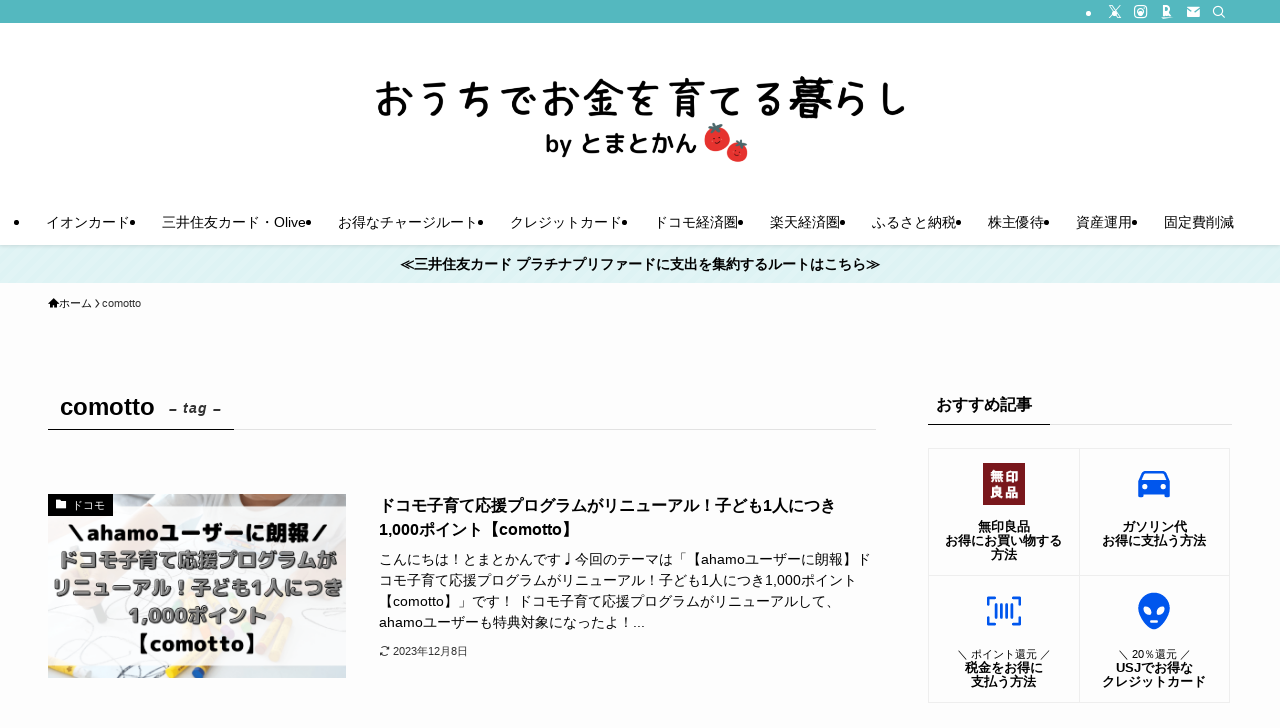

--- FILE ---
content_type: text/html; charset=utf-8
request_url: https://www.google.com/recaptcha/api2/aframe
body_size: 269
content:
<!DOCTYPE HTML><html><head><meta http-equiv="content-type" content="text/html; charset=UTF-8"></head><body><script nonce="3WSQFnXwtwL5SN2NwgRj7A">/** Anti-fraud and anti-abuse applications only. See google.com/recaptcha */ try{var clients={'sodar':'https://pagead2.googlesyndication.com/pagead/sodar?'};window.addEventListener("message",function(a){try{if(a.source===window.parent){var b=JSON.parse(a.data);var c=clients[b['id']];if(c){var d=document.createElement('img');d.src=c+b['params']+'&rc='+(localStorage.getItem("rc::a")?sessionStorage.getItem("rc::b"):"");window.document.body.appendChild(d);sessionStorage.setItem("rc::e",parseInt(sessionStorage.getItem("rc::e")||0)+1);localStorage.setItem("rc::h",'1769515264634');}}}catch(b){}});window.parent.postMessage("_grecaptcha_ready", "*");}catch(b){}</script></body></html>

--- FILE ---
content_type: application/javascript; charset=utf-8;
request_url: https://dalc.valuecommerce.com/app3?p=889413867&_s=https%3A%2F%2Ftomatocanblog.com%2Ftag%2Fcomotto%2F&_b=aXio_gAI4pwDh8z_CooERAqKCJQ8WQ&vf=iVBORw0KGgoAAAANSUhEUgAAAAMAAAADCAYAAABWKLW%2FAAAAMElEQVQYV2NkFGP4n5G0kmF6RyQDY9Jc5v%2Bq%2Bn8YmvexMTDu5ur6H%2FCsiSFZ4AsDAATzDgotmi2vAAAAAElFTkSuQmCC
body_size: 4803
content:
vc_linkswitch_callback({"t":"6978a900","r":"aXipAAAErpQDh8z_CooERAqKC5ZQpA","ub":"aXipAAACYp0Dh8z%2FCooFuwqKC%2FAMbg%3D%3D","vcid":"oKdK1Uh7AyNTILtdPY-WSsIIKyr8ACD5j0XVFOnMVYze9nZUXIebDw","vcpub":"0.306836","sp.jal.co.jp/domtour":{"a":"2425691","m":"2404028","g":"4447d9408e"},"l":5,"7netshopping.jp":{"a":"2602201","m":"2993472","g":"6cf4405b8e"},"admane.jp":{"a":"2796177","m":"3358198","g":"b835413dba","sp":"utm_source%3Dvc%26utm_medium%3Daffiliate"},"www.furusato-tax.jp":{"a":"2796177","m":"3358198","g":"b835413dba","sp":"utm_source%3Dvc%26utm_medium%3Daffiliate"},"jal.co.jp/intltour":{"a":"2910359","m":"2403993","g":"03c535418e"},"p":889413867,"paypaymall.yahoo.co.jp":{"a":"2821580","m":"2201292","g":"376297ef8e"},"jal.co.jp/jp/ja/intltour":{"a":"2910359","m":"2403993","g":"03c535418e"},"bit.ly":{"a":"2773224","m":"3267352","g":"f0c2d81ada","sp":"utm_source%3Dvc%26utm_medium%3Daffiliate%26utm_campaign%3Dproduct_detail"},"s":3679153,"fcf.furunavi.jp":{"a":"2773224","m":"3267352","g":"f0c2d81ada","sp":"utm_source%3Dvc%26utm_medium%3Daffiliate%26utm_campaign%3Dproduct_detail"},"dom.jtb.co.jp":{"a":"2549714","m":"2161637","g":"b8512cfbbd","sp":"utm_source%3Dvcdom%26utm_medium%3Daffiliate"},"furunavi.jp":{"a":"2773224","m":"3267352","g":"f0c2d81ada","sp":"utm_source%3Dvc%26utm_medium%3Daffiliate%26utm_campaign%3Dproduct_detail"},"mini-shopping.yahoo.co.jp":{"a":"2821580","m":"2201292","g":"376297ef8e"},"beauty.rakuten.co.jp":{"a":"2762004","m":"3300516","g":"cb70068f8e"},"shopping.geocities.jp":{"a":"2821580","m":"2201292","g":"376297ef8e"},"jal.co.jp/jp/ja/domtour":{"a":"2425691","m":"2404028","g":"4447d9408e"},"gift.daiei.co.jp":{"a":"2831157","m":"2690745","g":"b603daf68e"},"www.jtb.co.jp/kokunai":{"a":"2549714","m":"2161637","g":"b8512cfbbd","sp":"utm_source%3Dvcdom%26utm_medium%3Daffiliate"},"dev.test.resv.solaseedair.jp":{"a":"2426783","m":"2581798","g":"56d7b3a1c5","sp":"utm_source%3Dvaluecommerce%26utm_medium%3Daffiliate"},"shopping.yahoo.co.jp":{"a":"2821580","m":"2201292","g":"376297ef8e"},"www.jtbonline.jp":{"a":"2549714","m":"2161637","g":"b8512cfbbd","sp":"utm_source%3Dvcdom%26utm_medium%3Daffiliate"},"www.jtb.co.jp/kokunai_htl":{"a":"2549714","m":"2161637","g":"b8512cfbbd","sp":"utm_source%3Dvcdom%26utm_medium%3Daffiliate"},"approach.yahoo.co.jp":{"a":"2821580","m":"2201292","g":"376297ef8e"},"d1ys6hwpe74y8z.cloudfront.net":{"a":"2817906","m":"3414447","g":"7f89bb718e"},"global-root-g3.chain-demos.digicert.com":{"a":"2918660","m":"2017725","g":"20e509a18e"},"furusatohonpo.jp":{"a":"2817906","m":"3414447","g":"7f89bb718e"},"www.solaseedair.jp":{"a":"2426783","m":"2581798","g":"56d7b3a1c5","sp":"utm_source%3Dvaluecommerce%26utm_medium%3Daffiliate"},"sp.jal.co.jp/tour":{"a":"2425691","m":"2404028","g":"4447d9408e"},"domtoursearch.jal.co.jp":{"a":"2425691","m":"2404028","g":"4447d9408e"},"yado.knt.co.jp":{"a":"2918660","m":"2017725","g":"20e509a18e"},"www-dev.knt.co.jp":{"a":"2918660","m":"2017725","g":"20e509a18e"},"external-test-pc.staging.furunavi.com":{"a":"2773224","m":"3267352","g":"f0c2d81ada","sp":"utm_source%3Dvc%26utm_medium%3Daffiliate%26utm_campaign%3Dproduct_detail"},"beauty.hotpepper.jp":{"a":"2760766","m":"2371481","g":"cc05fb588e"},"ssc-dev.solaseedair.jp":{"a":"2426783","m":"2581798","g":"56d7b3a1c5","sp":"utm_source%3Dvaluecommerce%26utm_medium%3Daffiliate"},"www.daiei.co.jp":{"a":"2831157","m":"2690745","g":"b603daf68e"},"www.jtb.co.jp/kokunai_hotel":{"a":"2549714","m":"2161637","g":"b8512cfbbd","sp":"utm_source%3Dvcdom%26utm_medium%3Daffiliate"},"jal.co.jp/tour":{"a":"2425691","m":"2404028","g":"4447d9408e"},"jal.co.jp/domtour":{"a":"2425691","m":"2404028","g":"4447d9408e"},"jal.co.jp/jp/ja/tour":{"a":"2425691","m":"2404028","g":"4447d9408e"},"www.jtb.co.jp":{"a":"2549714","m":"2161637","g":"b8512cfbbd","sp":"utm_source%3Dvcdom%26utm_medium%3Daffiliate"},"7net.omni7.jp":{"a":"2602201","m":"2993472","g":"6cf4405b8e"},"sp.jal.co.jp/intltour":{"a":"2910359","m":"2403993","g":"03c535418e"},"meito.knt.co.jp":{"a":"2918660","m":"2017725","g":"20e509a18e"},"intltoursearch.jal.co.jp":{"a":"2910359","m":"2403993","g":"03c535418e"},"global-root-g2.chain-demos.digicert.com":{"a":"2918660","m":"2017725","g":"20e509a18e"},"app-external-test-pc.staging.furunavi.com":{"a":"2773224","m":"3267352","g":"f0c2d81ada","sp":"utm_source%3Dvc%26utm_medium%3Daffiliate%26utm_campaign%3Dproduct_detail"},"www.omni7.jp":{"a":"2602201","m":"2993472","g":"6cf4405b8e"},"paypaystep.yahoo.co.jp":{"a":"2821580","m":"2201292","g":"376297ef8e"},"voi.0101.co.jp":{"a":"2913665","m":"3654069","g":"9bbbe2e28e"},"app.furunavi.jp":{"a":"2773224","m":"3267352","g":"f0c2d81ada","sp":"utm_source%3Dvc%26utm_medium%3Daffiliate%26utm_campaign%3Dproduct_detail"},"jtb.co.jp":{"a":"2549714","m":"2161637","g":"b8512cfbbd","sp":"utm_source%3Dvcdom%26utm_medium%3Daffiliate"},"www.knt.co.jp":{"a":"2918660","m":"2017725","g":"20e509a18e"}})

--- FILE ---
content_type: application/javascript; charset=utf-8;
request_url: https://dalc.valuecommerce.com/app3?p=889413867&_s=https%3A%2F%2Ftomatocanblog.com%2Ftag%2Fcomotto%2F&vf=iVBORw0KGgoAAAANSUhEUgAAAAMAAAADCAYAAABWKLW%2FAAAAMElEQVQYV2NkFGP4n5G0gmFKRzIDY5AH83%2FTlj8MzfuYGRg3cnX9j3p2h%2BGYwCwGAAacDnCSyxdrAAAAAElFTkSuQmCC
body_size: 4944
content:
vc_linkswitch_callback({"t":"6978a8fe","r":"aXio_gAI4pwDh8z_CooERAqKCJQ8WQ","ub":"aXio%2FQALUkgDh8z%2FCooCsQqKC%2FBm0Q%3D%3D","vcid":"3110Bt6JpQNtSB9vPdbRNQWIsKz0UwBhONPPmdftrKxJpMzio-Hy9Q","vcpub":"0.582300","global-root-g2.chain-demos.digicert.com":{"a":"2918660","m":"2017725","g":"309f20d090"},"app-external-test-pc.staging.furunavi.com":{"a":"2773224","m":"3267352","g":"90213d1edc","sp":"utm_source%3Dvc%26utm_medium%3Daffiliate%26utm_campaign%3Dproduct_detail"},"approach.yahoo.co.jp":{"a":"2821580","m":"2201292","g":"619fabd790"},"furusatohonpo.jp":{"a":"2817906","m":"3414447","g":"08d70ba190"},"app.furunavi.jp":{"a":"2773224","m":"3267352","g":"90213d1edc","sp":"utm_source%3Dvc%26utm_medium%3Daffiliate%26utm_campaign%3Dproduct_detail"},"www.solaseedair.jp":{"a":"2426783","m":"2581798","g":"f6a1cb66c7","sp":"utm_source%3Dvaluecommerce%26utm_medium%3Daffiliate"},"jtb.co.jp":{"a":"2549714","m":"2161637","g":"4c1c8c91bf","sp":"utm_source%3Dvcdom%26utm_medium%3Daffiliate"},"www.knt.co.jp":{"a":"2918660","m":"2017725","g":"309f20d090"},"l":5,"7netshopping.jp":{"a":"2602201","m":"2993472","g":"e323dbc590"},"admane.jp":{"a":"2796177","m":"3358198","g":"efd78573bc","sp":"utm_source%3Dvc%26utm_medium%3Daffiliate"},"www.furusato-tax.jp":{"a":"2796177","m":"3358198","g":"efd78573bc","sp":"utm_source%3Dvc%26utm_medium%3Daffiliate"},"p":889413867,"yado.knt.co.jp":{"a":"2918660","m":"2017725","g":"309f20d090"},"s":3679153,"fcf.furunavi.jp":{"a":"2773224","m":"3267352","g":"90213d1edc","sp":"utm_source%3Dvc%26utm_medium%3Daffiliate%26utm_campaign%3Dproduct_detail"},"dom.jtb.co.jp":{"a":"2549714","m":"2161637","g":"4c1c8c91bf","sp":"utm_source%3Dvcdom%26utm_medium%3Daffiliate"},"ssc-dev.solaseedair.jp":{"a":"2426783","m":"2581798","g":"f6a1cb66c7","sp":"utm_source%3Dvaluecommerce%26utm_medium%3Daffiliate"},"jal.co.jp/tour":{"a":"2425691","m":"2404028","g":"c02855a690"},"furunavi.jp":{"a":"2773224","m":"3267352","g":"90213d1edc","sp":"utm_source%3Dvc%26utm_medium%3Daffiliate%26utm_campaign%3Dproduct_detail"},"mini-shopping.yahoo.co.jp":{"a":"2821580","m":"2201292","g":"619fabd790"},"shopping.geocities.jp":{"a":"2821580","m":"2201292","g":"619fabd790"},"jal.co.jp/jp/ja/tour":{"a":"2425691","m":"2404028","g":"c02855a690"},"jal.co.jp/jp/ja/domtour":{"a":"2425691","m":"2404028","g":"c02855a690"},"www.jtb.co.jp/kokunai":{"a":"2549714","m":"2161637","g":"4c1c8c91bf","sp":"utm_source%3Dvcdom%26utm_medium%3Daffiliate"},"www.jtb.co.jp/kokunai_htl":{"a":"2549714","m":"2161637","g":"4c1c8c91bf","sp":"utm_source%3Dvcdom%26utm_medium%3Daffiliate"},"intltoursearch.jal.co.jp":{"a":"2910359","m":"2403993","g":"424b381490"},"d1ys6hwpe74y8z.cloudfront.net":{"a":"2817906","m":"3414447","g":"08d70ba190"},"global-root-g3.chain-demos.digicert.com":{"a":"2918660","m":"2017725","g":"309f20d090"},"www.omni7.jp":{"a":"2602201","m":"2993472","g":"e323dbc590"},"paypaystep.yahoo.co.jp":{"a":"2821580","m":"2201292","g":"619fabd790"},"voi.0101.co.jp":{"a":"2913665","m":"3654069","g":"7afdd72090"},"sp.jal.co.jp/domtour":{"a":"2425691","m":"2404028","g":"c02855a690"},"sp.jal.co.jp/tour":{"a":"2425691","m":"2404028","g":"c02855a690"},"domtoursearch.jal.co.jp":{"a":"2425691","m":"2404028","g":"c02855a690"},"jal.co.jp/intltour":{"a":"2910359","m":"2403993","g":"424b381490"},"paypaymall.yahoo.co.jp":{"a":"2821580","m":"2201292","g":"619fabd790"},"jal.co.jp/jp/ja/intltour":{"a":"2910359","m":"2403993","g":"424b381490"},"bit.ly":{"a":"2773224","m":"3267352","g":"90213d1edc","sp":"utm_source%3Dvc%26utm_medium%3Daffiliate%26utm_campaign%3Dproduct_detail"},"www-dev.knt.co.jp":{"a":"2918660","m":"2017725","g":"309f20d090"},"external-test-pc.staging.furunavi.com":{"a":"2773224","m":"3267352","g":"90213d1edc","sp":"utm_source%3Dvc%26utm_medium%3Daffiliate%26utm_campaign%3Dproduct_detail"},"beauty.hotpepper.jp":{"a":"2760766","m":"2371481","g":"1c18c87b90"},"www.daiei.co.jp":{"a":"2831157","m":"2690745","g":"00720f4690"},"www.jtb.co.jp/kokunai_hotel":{"a":"2549714","m":"2161637","g":"4c1c8c91bf","sp":"utm_source%3Dvcdom%26utm_medium%3Daffiliate"},"jal.co.jp/domtour":{"a":"2425691","m":"2404028","g":"c02855a690"},"beauty.rakuten.co.jp":{"a":"2762004","m":"3300516","g":"c6fe635490"},"www.jtb.co.jp":{"a":"2549714","m":"2161637","g":"4c1c8c91bf","sp":"utm_source%3Dvcdom%26utm_medium%3Daffiliate"},"gift.daiei.co.jp":{"a":"2831157","m":"2690745","g":"00720f4690"},"dev.test.resv.solaseedair.jp":{"a":"2426783","m":"2581798","g":"f6a1cb66c7","sp":"utm_source%3Dvaluecommerce%26utm_medium%3Daffiliate"},"7net.omni7.jp":{"a":"2602201","m":"2993472","g":"e323dbc590"},"shopping.yahoo.co.jp":{"a":"2821580","m":"2201292","g":"619fabd790"},"sp.jal.co.jp/intltour":{"a":"2910359","m":"2403993","g":"424b381490"},"www.jtbonline.jp":{"a":"2549714","m":"2161637","g":"4c1c8c91bf","sp":"utm_source%3Dvcdom%26utm_medium%3Daffiliate"},"meito.knt.co.jp":{"a":"2918660","m":"2017725","g":"309f20d090"}})